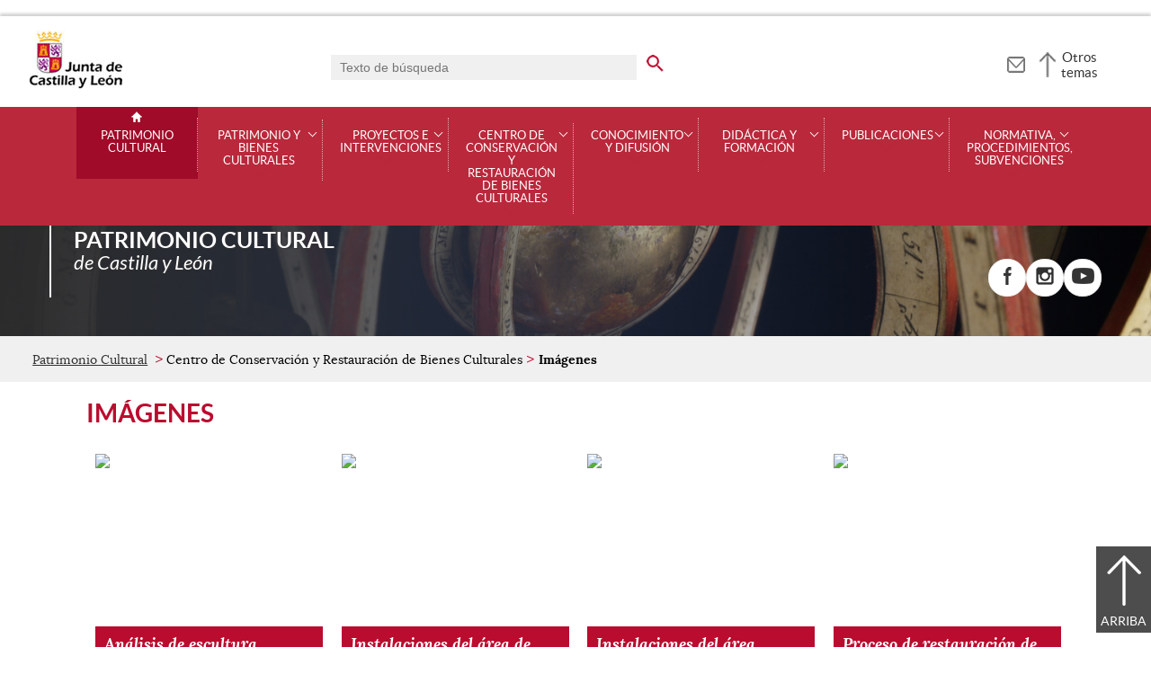

--- FILE ---
content_type: text/html;charset=UTF-8
request_url: https://patrimoniocultural.jcyl.es/web/es/centro-conservacion-restauracion/imagenes-ccrbc.html
body_size: 48982
content:

<!-- this page could be blank -->
<!DOCTYPE html>
<html lang="es">
<head>
<meta charset="utf-8"/>
<meta http-equiv="X-UA-Compatible" content="IE=edge"/>
<meta name="viewport" content="width=device-width, initial-scale=1"/>
<meta name="facebook-domain-verification" content="jubijk2pu4ifw499go9yqrg93wmz5y" />
<meta name="google-site-verification" content="rKrzKXpZN8lBPBJSmaC9xvKSYLBbETZ3Jawz9q6WhLY" />
<title>Imágenes | Patrimonio Cultural | Junta de Castilla y León</title>
<link rel="schema.dcterms" href="http://purl.org/dc/terms/" />
<meta name="dcterms.title" content='Imágenes'/>
<meta name="portal" content='Patrimonio Cultural'/>
<meta name="home" content='https://patrimoniocultural.jcyl.es/web/jcyl/PatrimonioCultural/es/Plantilla100/1284180255460/_/_/_'/>
<meta name="sitioWeb" content="PatrimonioCultural" />
<meta name="author" content="Junta de Castilla y León" />
<meta name="idContenido" content="1284413013612" />
<meta name="keywords" content="" />
<meta name="dcterms.subject" content="" />
<!-- -->
<meta property="og:url" content='https://patrimoniocultural.jcyl.es/web/jcyl/PatrimonioCultural/es/Plantilla100Detalle/1284413013612/_/1284413013612/1284413013612'/>
<meta name="dcterms.identifier" content='https://patrimoniocultural.jcyl.es/web/jcyl/PatrimonioCultural/es/Plantilla100Detalle/1284413013612/_/1284413013612/1284413013612'/>
<meta name="dcterms.language" content='es' />
<meta name="dcterms.coverage" content='Castilla y León' />
<meta name="dcterms.publisher" content='Junta de Castilla y León' />
<meta name="dcterms.rights" content='https://www.jcyl.es/web/jcyl/Portada/es/Plantilla100Detalle/1246890364336/_/1246989714819/Texto' />
<meta name="dcterms.type" content='text' />
<meta name="dcterms.format" content='text/html' />
<meta name="dcterms.creator" content='Junta de Castilla y León' />
<meta name="twitter:domain" content="https://patrimoniocultural.jcyl.es" />
<meta name="twitter:title" content='Imágenes' />
<link rel="stylesheet" type="text/css" href="/futuretense_cs/JCYL_17/css/normalize.css" />
<link rel="stylesheet" type="text/css" href="/futuretense_cs/JCYL_17/css/fonts.css" />
<link rel="stylesheet" type="text/css" href="/futuretense_cs/JCYL_17/css/general.css" />
<link rel="stylesheet" type="text/css" href="/futuretense_cs/JCYL_17/css/menu-portal.css" />
<link rel="stylesheet" type="text/css" href="/futuretense_cs/JCYL_17/css/componentes.css" />
<link rel="stylesheet" type="text/css" href="/futuretense_cs/JCYL_09/css/lytebox/lytebox.css" />
<link href="/futuretense_cs/JCYL_17/css/jquery-ui.min.css" rel="stylesheet"/>
<link href="/futuretense_cs/JCYL_17/css/owl.carousel.css" rel="stylesheet"/>
<link href="/futuretense_cs/JCYL_17/css/owl.theme.slider-home.css" rel="stylesheet"/>
<link href="/futuretense_cs/JCYL_17/css/colorbox-galeria.css" rel="stylesheet"/>
<!-- <link href="/futuretense_cs/JCYL_17/css/colorbox-organigrama.css" rel="stylesheet"/> -->
<link href="/futuretense_cs/JCYL_17/css/owl.theme.carrusel-enlaces.css" rel="stylesheet"/>
<link href="/futuretense_cs/JCYL_17/css/microtip.css" rel="stylesheet"/>
<script src="/futuretense_cs/JCYL_17/js/jquery-3.4.1.min.js"></script>
<!-- Tracker all JCYL -->
<img referrerpolicy="no-referrer-when-downgrade" src="https://analiticaweb.jcyl.es/matomo.php?idsite=87&amp;rec=1" style="border:0" alt="" />
<!-- End Tracker -->
<!-- Matomo -->
<script type="text/javascript">
var _paq = window._paq = window._paq || [];
/* tracker methods like "setCustomDimension" should be called before "trackPageView" */
_paq.push(['trackPageView']);
_paq.push(['enableLinkTracking']);
(function() {
var u="https://analiticaweb.jcyl.es/";
_paq.push(['setTrackerUrl', u+'matomo.php']);
_paq.push(['setSiteId', '63']);
var d=document, g=d.createElement('script'), s=d.getElementsByTagName('script')[0];
g.type='text/javascript'; g.async=true; g.src=u+'matomo.js'; s.parentNode.insertBefore(g,s);
})();
</script>
<!-- End Matomo Code -->
</head>
<body>
<a href="#saltar-contenido" id="saltar-inicio" class="elemento-invisible focusable">Saltar al contenido principal.</a>	
<div id="ventana-menu-jcyl">
<div class="contenedor">
<button class="cerrar"><img src="/futuretense_cs/JCYL_17/img/cerrar-ac.png" alt=""><span class="elemento-invisible">Cerrar</span></button>
<div class="fila">
<div class="columna-s">
<div class="columna">
<h2>
Gobierno y Administración</h2>
<ul>
<li>
<a href="https://gobierno.jcyl.es" >Organización</a>
</li>
<li>
<a href="https://gobiernoabierto.jcyl.es/" >Gobierno Abierto</a>
</li>
<li>
<a href="https://comunicacion.jcyl.es/" >Comunicación</a>
</li>
<li>
<a href="https://hacienda.jcyl.es/" >Hacienda y Finanzas Públicas</a>
</li>
<li>
<a href="https://empleopublico.jcyl.es/" >Empleados Públicos</a>
</li>
<li>
<a href="https://www.jcyl.es/web/es/administracionpublica/administracion-publica.html" >Administración Pública</a>
</li>
<li>
<a href="https://accionexterior.jcyl.es/" >Acción exterior</a>
</li>
<li>
<a href="https://estadistica.jcyl.es/" >Estadística</a>
</li>
</ul>
</div>
<div class="columna">
<h2>
Ciudadanía</h2>
<ul>
<li>
<a href="https://medioambiente.jcyl.es" >Medio Ambiente</a>
</li>
<li>
<a href="https://vivienda.jcyl.es/" >Vivienda y Urbanismo</a>
</li>
<li>
<a href="https://www.educa.jcyl.es/educacyl/cm" >Educación</a>
</li>
<li>
<a href="https://www.saludcastillayleon.es/ciudadanos/es" >Salud</a>
</li>
<li>
<a href="https://carreterasytransportes.jcyl.es/" >Carreteras y Transportes</a>
</li>
<li>
<a href="https://serviciossociales.jcyl.es/" >Servicios Sociales</a>
</li>
<li>
<a href="https://juventud.jcyl.es/" >Juventud</a>
</li>
<li>
<a href="https://familia.jcyl.es/" >Familia y mujer</a>
</li>
<li>
<a href="https://inmigracion.jcyl.es" >Inmigración</a>
</li>
<li>
<a href="https://consumo.jcyl.es" >Consumo</a>
</li>
</ul>
</div>
<div class="columna">
<h2>
Empleo y Empresa</h2>
<ul>
<li>
<a href="https://empleo.jcyl.es/" >Empleo</a>
</li>
<li>
<a href="https://trabajoyprevencion.jcyl.es/" >Trabajo y prevención</a>
</li>
<li>
<a href="https://empresas.jcyl.es/" >Empresa</a>
</li>
<li>
<a href="https://agriculturaganaderia.jcyl.es/" >Agricultura y Ganadería</a>
</li>
<li>
<a href="https://economia.jcyl.es/" >Economía</a>
</li>
<li>
<a href="https://energia.jcyl.es/" >Energía y Minería</a>
</li>
<li>
<a href="https://cienciaytecnologia.jcyl.es/" >Ciencia y Tecnología</a>
</li>
<li>
<a href="https://dialogosocial.jcyl.es" >Diálogo Social</a>
</li>
</ul>
</div>
</div> <!-- columna-s o redes -->
<div class="columna-s">
<div class="columna">
<h2>
Turismo y Cultura</h2>
<ul>
<li>
<a href="https://conocecastillayleon.jcyl.es/" >Conoce Castilla y León</a>
</li>
<li>
<a href="https://patrimoniocultural.jcyl.es/" >Patrimonio Cultural</a>
</li>
<li>
<a href="https://cultura.jcyl.es" >Cultura</a>
</li>
<li>
<a href="https://deporte.jcyl.es/" >Deporte</a>
</li>
<li>
<a href="http://www.turismocastillayleon.com/es" >Turismo</a>
</li>
</ul>
</div>
<div class="columna">
<h2>
Trámites electrónicos</h2>
<ul>
<li>
<a href="https://www.tramitacastillayleon.jcyl.es/" >Sede electrónica</a>
</li>
<li>
<a href="https://contratacion.jcyl.es/" >Contratación administrativa</a>
</li>
<li>
<a href="http://bocyl.jcyl.es/" >Boletín Oficial</a>
</li>
<li>
<a href="https://www.jcyl.es/web/jcyl/Portada/es/Plantilla100Portada/1281372880928/_/_/_" >Suscripciones a noticias y boletines</a>
</li>
<li>
<a href="https://www.jcyl.es/web/es/administracionpublica/atencion-ciudadano/servicio-atencion-ciudadano.html" >Atención al Ciudadano - 012</a>
</li>
<li>
<a href="https://tributos.jcyl.es/web/es/oficina-virtual-impuestos-autonomicos.html" >Oficina Virtual de Impuestos Autonómicos</a>
</li>
</ul>
</div>
</div> <!-- columna-s o redes -->
</div> <!-- fila -->
</div> <!-- contenedor -->
</div>
<div id="contenedor">
<div class="contenedor">
<div class="escudo">
<p><a href="https://www.jcyl.es" aria-label="Escudo de la Junta de Castilla y León; Página de inicio"><img src="/futuretense_cs/JCYL_17/img/jcyl.jpg" alt="Escudo de la Junta de Castilla y León; Página de inicio"/></a></p>
</div>
<div class="cabecera">
<div class="buscador">
<form role="search" action="https://patrimoniocultural.jcyl.es/web/jcyl/PatrimonioCultural/es/PlantillaPaginaBuscadorGeneral/1284413013612/_/_/_" method="get" onsubmit="return compruebaTexto(this)">
<label for="q1" class="elemento-invisible">Buscador genérico. Texto de búsqueda</label>
<input type="text" name="q1" id="q1" placeholder='Texto de búsqueda' value='' onfocus="cambiarValor(this);"/>
<input type="image" alt='buscar' src="/futuretense_cs/JCYL_17/img/buscador-r.png" aria-label='buscar en todo el sitio web' />
<input type="hidden" name="client" value="general" />
<input type="hidden" name="gsite" value="portal-patrimonio-cultural" />
</form>
</div>
<p><a href="https://patrimoniocultural.jcyl.es/web/jcyl/PatrimonioCultural/es/Plantilla100/1284420786864/_/_/_" aria-label="Contacto" role="tooltip" data-microtip-position="bottom"><img src="/futuretense_cs/JCYL_17/img/contacto-r.png" alt="Contacto"/></a></p>
<!-- -->
<p id="menu-jcyl"><a href="" aria-haspopup="true" aria-expanded="false" >Otros temas</a></p>
</div>
</div>
<!-- Menu -->
<!-- this page could be blank -->
<div id="main-menu">
<div id="progress-bar"></div>
<div class="contenedor">
<h2 class="elemento-invisible">Men&uacute; principal</h2>
<button class="hamburger hamburger--spin" type="button" aria-label="Men&uacute;" aria-controls="sidr" aria-haspopup="true" aria-expanded="false">
<span class="hamburger-box">
<span class="hamburger-inner"></span>
</span>
<span class="hamburger-text">Men&uacute;</span>
</button>
<div id="sidr">
<div class="escudo">
<p><a href="https://www.jcyl.es/" title="Escudo de la Junta de Castilla y León; Página de inicio" ><img src="/futuretense_cs/JCYL_17/img/junta-de-castilla-y-leon.png" alt="Escudo de la Junta de Castilla y León; Página de inicio" /></a></p>
</div>
<div class="buscador">
<form role="search" action="https://patrimoniocultural.jcyl.es/web/jcyl/PatrimonioCultural/es/PlantillaPaginaBuscadorGeneral/1284413013612/_/_/_" method="get" onsubmit="return compruebaTexto(this)">
<label for="q2" class="elemento-invisible">Buscador genérico. Texto de búsqueda</label>
<input type="text" name="q1" id="q2" placeholder='Texto de búsqueda' value='' onfocus="cambiarValor(this);"/>
<input type="image" alt='buscar' src="/futuretense_cs/JCYL_17/img/buscador-r.png" aria-label='buscar en todo el sitio web' />
<input type="hidden" name="client" value="general" />
<input type="hidden" name="gsite" value="portal-patrimonio-cultural" />
</form>
</div>
<div class="banda">
<button class="hamburger hamburger--spin" type="button" aria-label="Men&uacute;" aria-controls="sidr" aria-haspopup="true" aria-expanded="false">
<span class="hamburger-box">
<span class="hamburger-inner"></span>
</span>
<span class="hamburger-text">Cerrar</span>
</button>
</div>	
<ul class="menu">
<li class="home"><a href="https://patrimoniocultural.jcyl.es/web/es/patrimonio-cultural-castilla-leon.html">Patrimonio Cultural</a></li>
<li
> 
<span>Patrimonio y bienes culturales</span>
<a href="#" class="menu-focus" aria-expanded="false" aria-haspopup="true"><img src="/futuretense_cs/JCYL_17/img/sidr-mernu-cerrado.png" alt="Patrimonio y bienes culturales"/></a>
<div class="submenu">
<ul>
<li 
>
<a href='https://patrimoniocultural.jcyl.es/web/es/patrimonio-bienes-culturales/patrimonio-cultural.html'>El Patrimonio cultural</a>
</li>
<li 
>
<a href='https://patrimoniocultural.jcyl.es/web/es/patrimonio-bienes-culturales/catalogo-bienes-culturales.html'>Catálogo de bienes culturales</a>
</li>
<li 
>
<a href='https://patrimoniocultural.jcyl.es/web/es/patrimonio-bienes-culturales/visor-geometrias.html'>Visor y geometrías</a>
</li>
<li 
>
<a href='https://patrimoniocultural.jcyl.es/web/es/patrimonio-bienes-culturales/imagenes-patrimonio-cultural.html'>Imágenes del Patrimonio cultural</a>
</li>
<li 
>
<a href='https://patrimoniocultural.jcyl.es/web/es/patrimonio-bienes-culturales/estrategias-planes-programas.html'>Estrategias, planes y programas</a>
</li>
</ul>
</div>
</li>
<li
> 
<span>Proyectos e intervenciones</span>
<a href="#" class="menu-focus" aria-expanded="false" aria-haspopup="true"><img src="/futuretense_cs/JCYL_17/img/sidr-mernu-cerrado.png" alt="Proyectos e intervenciones"/></a>
<div class="submenu">
<ul>
<li 
>
<a href='https://patrimoniocultural.jcyl.es/web/es/proyectos-intervenciones/proteccion-patrimonio-cultural.html'>Protección del patrimonio cultural</a>
</li>
<li 
>
<a href='https://patrimoniocultural.jcyl.es/web/es/proyectos-intervenciones/gestion-riesgos-emergencias-ugrecyl.html'>Gestión de riesgos y emergencias: UGRECYL</a>
</li>
<li 
>
<a href='https://patrimoniocultural.jcyl.es/web/es/proyectos-intervenciones/investigacion-estudios.html'>Investigación y estudios</a>
</li>
<li 
>
<a href='https://patrimoniocultural.jcyl.es/web/es/proyectos-intervenciones/intervenciones-bienes-culturales.html'>Intervenciones en bienes culturales</a>
</li>
<li 
>
<a href='https://patrimoniocultural.jcyl.es/web/es/proyectos-intervenciones/proyectos-europeos.html'>Proyectos europeos</a>
</li>
<li 
>
<a href='https://patrimoniocultural.jcyl.es/web/es/fondos-europeos-estructurales-20212027.html'>Fondos Europeos FEDER y TRANSICIÓN JUSTA 2021-2027</a>
</li>
<li 
>
<a href='https://patrimoniocultural.jcyl.es/web/es/proyectos-intervenciones/programa-operativo-feder-20142020.html'>Programa Operativo Feder 2014-2020</a>
</li>
<li 
>
<a href='https://patrimoniocultural.jcyl.es/web/es/proyectos-intervenciones/fondos-europeos-next-generation.html'>Fondos Europeos Next Generation EU</a>
</li>
</ul>
</div>
</li>
<li
> 
<span>Centro de Conservación y Restauración de Bienes Culturales</span>
<a href="#" class="menu-focus" aria-expanded="false" aria-haspopup="true"><img src="/futuretense_cs/JCYL_17/img/sidr-mernu-cerrado.png" alt="Centro de Conservación y Restauración de Bienes Culturales"/></a>
<div class="submenu">
<ul>
<li 
>
<a href='https://patrimoniocultural.jcyl.es/web/es/centro.html'>Qué es el Centro</a>
</li>
<li 
>
<a href='https://patrimoniocultural.jcyl.es/web/es/centro-conservacion-restauracion-bienes/carta-servicios.html'>Carta de Servicios</a>
</li>
<li 
>
<a href='https://patrimoniocultural.jcyl.es/web/es/centro-conservacion-restauracion-bienes/consulta-intervenciones-digitalizadas.html'>Consulta a las Intervenciones Digitalizadas</a>
</li>
<li 
>
<a href='https://patrimoniocultural.jcyl.es/web/es/proyecto-caracterizacion-bienes-patrimonio.html'> Proyecto de Caracterización de Bienes del Patrimonio Cultural de Castilla y León -CAR-CYL-</a>
</li>
<li 
>
<a href='https://patrimoniocultural.jcyl.es/web/es/centro-conservacion-restauracion-bienes/proyecto-saturio-soria.html'>Proyecto San Saturio en Soria</a>
</li>
<li 
>
<a href='https://patrimoniocultural.jcyl.es/web/es/proyectos-intervenciones/intervenciones-bienes-muebles.html'>Intervenciones</a>
</li>
<li 
>
<a href='https://patrimoniocultural.jcyl.es/web/es/pieza-semana.html'>Pieza de la Semana</a>
</li>
<li 
>
<a href='https://patrimoniocultural.jcyl.es/web/es/centro-conservacion-restauracion/publicaciones-documentos.html'>Publicaciones y documentos</a>
</li>
<li 
>
<a href='https://patrimoniocultural.jcyl.es/web/es/centro-conservacion-restauracion/imagenes-ccrbc.html'>Imágenes</a>
</li>
</ul>
</div>
</li>
<li
> 
<span>Conocimiento y difusión</span>
<a href="#" class="menu-focus" aria-expanded="false" aria-haspopup="true"><img src="/futuretense_cs/JCYL_17/img/sidr-mernu-cerrado.png" alt="Conocimiento y difusión"/></a>
<div class="submenu">
<ul>
<li 
>
<a href='https://patrimoniocultural.jcyl.es/web/es/conocimiento-difusion/visitas-virtuales.html'>Visitas virtuales</a>
</li>
<li 
>
<a href='https://patrimoniocultural.jcyl.es/web/es/conocimiento-difusion/documentales.html'>Documentales</a>
</li>
<li 
>
<a href='https://patrimoniocultural.jcyl.es/web/es/conocimiento-difusion/interactivos.html'>Interactivos</a>
</li>
<li 
>
<a href='https://patrimoniocultural.jcyl.es/web/es/conocimiento-difusion/exposiciones-patrimonio-cultural.html'>Exposiciones de Patrimonio Cultural</a>
</li>
<li 
>
<a href='https://patrimoniocultural.jcyl.es/web/es/conocimiento-difusion/itinerarios-culturales.html'>Itinerarios culturales</a>
</li>
<li 
>
<a href='https://patrimoniocultural.jcyl.es/web/es/conocimiento-difusion/enclaves-patrimoniales.html'>Enclaves patrimoniales</a>
</li>
<li 
>
<a href='https://patrimoniocultural.jcyl.es/web/es/conocimiento-difusion/aulas-aire-libre.html'>Aulas al aire libre</a>
</li>
<li 
>
<a href='https://patrimoniocultural.jcyl.es/web/es/conocimiento-difusion/monumentos-para-todos.html'>Monumentos para todos</a>
</li>
</ul>
</div>
</li>
<li
> 
<span>Didáctica y formación</span>
<a href="#" class="menu-focus" aria-expanded="false" aria-haspopup="true"><img src="/futuretense_cs/JCYL_17/img/sidr-mernu-cerrado.png" alt="Didáctica y formación"/></a>
<div class="submenu">
<ul>
<li 
>
<a href='https://patrimoniocultural.jcyl.es/web/es/didactica-formacion/noticiario-infantil.html'>Noticiario Infantil</a>
</li>
<li 
>
<a href='https://patrimoniocultural.jcyl.es/web/es/educacion-patrimonial.html'>Patricuentos</a>
</li>
<li 
>
<a href='https://patrimoniocultural.jcyl.es/web/es/didactica-formacion/unidades-didacticas.html'>Unidades didácticas</a>
</li>
<li 
>
<a href='https://patrimoniocultural.jcyl.es/web/es/didactica-formacion/cursos-jornadas-tecnicas.html'>Cursos y jornadas técnicas</a>
</li>
<li 
>
<a href='https://patrimoniocultural.jcyl.es/web/es/didactica-formacion/conferencias-presentaciones.html'>Eventos y presentaciones</a>
</li>
</ul>
</div>
</li>
<li
> 
<span>Publicaciones</span>
<a href="#" class="menu-focus" aria-expanded="false" aria-haspopup="true"><img src="/futuretense_cs/JCYL_17/img/sidr-mernu-cerrado.png" alt="Publicaciones"/></a>
<div class="submenu">
<ul>
<li 
>
<a href='https://patrimoniocultural.jcyl.es/web/es/publicaciones/paisajes-conjuntos-monumentos.html'>Paisajes, conjuntos y monumentos</a>
</li>
<li 
>
<a href='https://patrimoniocultural.jcyl.es/web/es/publicaciones/investigacion-arqueologica.html'>Investigación arqueológica</a>
</li>
<li 
>
<a href='https://patrimoniocultural.jcyl.es/web/es/publicaciones/intervencion-documentacion-bienes-muebles.html'>Intervención y documentación de bienes muebles</a>
</li>
<li 
>
<a href='https://patrimoniocultural.jcyl.es/web/es/publicaciones/patrimonio-etnologico-industrial.html'>Patrimonio etnológico e industrial</a>
</li>
<li 
>
<a href='https://patrimoniocultural.jcyl.es/web/es/publicaciones/actas-documentos.html'>Actas y documentos</a>
</li>
<li 
>
<a href='https://patrimoniocultural.jcyl.es/web/es/publicaciones/guias-folletos.html'>Guías y folletos</a>
</li>
<li 
>
<a href='https://patrimoniocultural.jcyl.es/web/es/publicaciones/ediciones-especiales-colaboraciones.html'>Ediciones especiales y colaboraciones</a>
</li>
</ul>
</div>
</li>
<li
> 
<span>Normativa, procedimientos, subvenciones</span>
<a href="#" class="menu-focus" aria-expanded="false" aria-haspopup="true"><img src="/futuretense_cs/JCYL_17/img/sidr-mernu-cerrado.png" alt="Normativa, procedimientos, subvenciones"/></a>
<div class="submenu">
<ul>
<li 
>
<a href='https://patrimoniocultural.jcyl.es/web/es/normativa-procedimientos-subvenciones/legislacion.html'>Legislación</a>
</li>
<li 
>
<a href='https://patrimoniocultural.jcyl.es/web/es/normativa-procedimientos-subvenciones/competencias.html'>Competencias</a>
</li>
<li 
>
<a href='https://patrimoniocultural.jcyl.es/web/es/normativa-procedimientos-subvenciones/procedimientos.html'>Procedimientos</a>
</li>
<li 
>
<a href='https://patrimoniocultural.jcyl.es/web/es/normativa-procedimientos-subvenciones/patrimonio-cultural-criterios-implantacion.html'>Patrimonio Cultural y criterios de implantación de energías renovables</a>
</li>
<li 
>
<a href='https://patrimoniocultural.jcyl.es/web/es/normativa-procedimientos-subvenciones/subvenciones.html'>Subvenciones</a>
</li>
<li 
>
<a href='https://patrimoniocultural.jcyl.es/web/es/plan-recuperacion-medulas.html'>Plan de Recuperación de Las Médulas</a>
</li>
<li 
>
<a href='https://patrimoniocultural.jcyl.es/web/es/premios-conjuntos-historicos-etnologicos.html'>Premios Conjuntos Históricos y Etnológicos</a>
</li>
<li 
>
<a href='https://patrimoniocultural.jcyl.es/web/es/normativa-procedimientos-subvenciones/convocatorias-concursos-consultas.html'>Convocatorias de Concursos y Consultas</a>
</li>
<li 
>
<a href='https://patrimoniocultural.jcyl.es/web/es/normativa-procedimientos-subvenciones/cuestionario-procedimientos-telematicos.html'>Cuestionario de los procedimientos telemáticos</a>
</li>
</ul>
</div>
</li>
</ul>
</div> <!-- sidr -->
<p>Patrimonio Cultural <span>de Castilla y Le&oacute;n</span></p>
</div> <!-- contenedor -->
</div> <!-- main-menu -->
<!-- banner -->
<div id="encabezado">
<picture>
<source media="(min-width:61.25em)" srcset="/futuretense_cs/JCYL_17/img/Cabecera-150-PatrimonioCul.jpg"/>
<source media="(min-width:22.5em)" srcset="/futuretense_cs/JCYL_17/img/Cabecera-98-PatrimonioCul.jpg"/>
<img src="/futuretense_cs/JCYL_17/img/Cabecera-150-PatrimonioCul.jpg" alt=""/>
</picture>
<div class="contenedor">
<p>Patrimonio Cultural <span>de Castilla y Le&oacute;n</span></p>
<div class="redes-sociales">
<h2 class="elemento-invisible">Redes Sociales</h2>
<ul>
<li>
<a href="https://www.facebook.com/patrimoniojcyl" title="Facebook. Abre una nueva ventana" target="_blank">
<img src="/futuretense_cs/JCYL_17/img/enc-facebook-r.png" alt="Facebook. Abre una nueva ventana"/>
</a>
<span aria-hidden="true">Facebook</span>
</li>
<li>
<a href="https://www.instagram.com/patrimoniojcyl" title="Instagram. Abre una nueva ventana" target="_blank">
<img src="/futuretense_cs/JCYL_17/img/ico-instagram-c.png" alt="Instagram. Abre una nueva ventana"/>
</a>
<span aria-hidden="true">Instagram</span>
</li>
<li>
<a href="https://www.youtube.com/@patrimonioculturaljcyl" title="Youtube. Abre una nueva ventana" target="_blank">
<img src="/futuretense_cs/JCYL_17/img/enc-youtube-r.png" alt="Youtube. Abre una nueva ventana"/>
</a>
<span aria-hidden="true">Youtube</span>
</li>
</ul>
</div>
</div>
</div>
<script type="application/ld+json">
{
"@context": "https://schema.org",
"@type": "Organization",
"name": "Patrimonio Cultural",
"url": "https://patrimoniocultural.jcyl.es/web/es/patrimonio-cultural-castilla-leon.html",
"logo": "https://www.jcyl.es/futuretense_cs/JCYL_17/img/junta-de-castilla-y-leon.png",
"sameAs": ["https://www.facebook.com/patrimoniojcyl","https://www.instagram.com/patrimoniojcyl","https://www.youtube.com/@patrimonioculturaljcyl"]
}
</script>
<!-- rastronavegacion -->
<div id="rastro-migas">
<div class="contenedor">
<ul>
<li><a href="https://patrimoniocultural.jcyl.es/web/es/patrimonio-cultural-castilla-leon.html" >Patrimonio Cultural</a></li>
<li> Centro de Conservación y Restauración de Bienes Culturales</li>
<li><strong>Imágenes</strong></li>
</ul>
</div>
</div>
<script type="application/ld+json">
{
"@context": "https://schema.org",
"@type": "BreadcrumbList",
"itemListElement": [
{"@type":"ListItem","position":1,"name":"Patrimonio cultural de Castilla y León","item":"https://patrimoniocultural.jcyl.es/web/es/patrimonio-cultural-castilla-leon.html"},
{"@type":"ListItem","position":2,"name":"Centro de Conservación y Restauración de Bienes Culturales","item":"https://patrimoniocultural.jcyl.es/web/es/centro-conservacion-restauracion.html"},
{"@type":"ListItem","position":3,"name":"Imágenes","item":"https://patrimoniocultural.jcyl.es/web/es/centro-conservacion-restauracion/imagenes-ccrbc.html"}]
}
</script>
<!-- Intentionally Left Empty --> 
<!-- contenidocentral -->
<a href="#saltar-inicio" id="saltar-contenido" class="elemento-invisible">Contenido principal. Saltar al inicio.</a>
<div id="contenidos">
<div class="contenedor">
<h1>Imágenes</h1>
<!-- Comentario para no dejar el SE vacio -->
<script>
var GLOBAL_N_ITEMS = 15;
</script>
<div class="galeria-multimedia">
<ul>
<li>
<a href="/web/jcyl/binarios/810/53/CCRBC_An%C3%A1lisis%20escultura%20policromada_01,0.jpg" name="PatrimonioCultural-1284413013612-1284211753880" title="Análisis de escultura policromada" class="cboxElement" rel="galeria">
<span class="imagen">
<img src="/web/jcyl/binarios/610/667/CCRBC_An%C3%A1lisis%20escultura%20policromada_01_reducida,0.jpg" alt="Análisis de escultura policromada. Análisis de escultura policromada en el Centro de Conservación y Restauración de Bienes Culturales; Ver imagen ampliada a través de Lightbox. Puede provocar un cambio de contexto." />
</span>
<span class="texto">Análisis de escultura policromada</span>
</a>
</li>
<li>
<a href="/web/jcyl/binarios/733/156/CCRBC_departamento%20de%20pintura_01.jpg" name="PatrimonioCultural-1284413013612-1284209041131" title="Instalaciones del área de restauración de pintura" class="cboxElement" rel="galeria">
<span class="imagen">
<img src="/web/jcyl/binarios/15/83/CCRBC_departamento%20de%20pintura_01_reducida.jpg" alt="Instalaciones del área de restauración de pintura. Instalaciones del área de restauración de pintura en el Centro de Conservación y Restauración de Bienes Culturales de Castilla y León; Ver imagen ampliada a través de Lightbox. Puede provocar un cambio de contexto." />
</span>
<span class="texto">Instalaciones del área de restauración de pintura</span>
</a>
</li>
<li>
<a href="/web/jcyl/binarios/606/34/CCRBC_departamento%20de%20pintura_02.jpg" name="PatrimonioCultural-1284413013612-1284209041346" title="Instalaciones del área restauración de escultura" class="cboxElement" rel="galeria">
<span class="imagen">
<img src="/web/jcyl/binarios/430/965/CCRBC_departamento%20de%20pintura_02_reducida.jpg" alt="Instalaciones del área restauración de escultura. Instalaciones del área de restauración de escultura en el Centro de Conservación y Restauración de Bienes Culturales de Castilla y León; Ver imagen ampliada a través de Lightbox. Puede provocar un cambio de contexto." />
</span>
<span class="texto">Instalaciones del área restauración de escultura</span>
</a>
</li>
<li>
<a href="/web/jcyl/binarios/172/966/CCRBC_programa%20de%20restauraci%C3%B3n%20de%20tapices%20y%20textiles.jpg" name="PatrimonioCultural-1284413013612-1284209043463" title="Proceso de restauración de un tapiz" class="cboxElement" rel="galeria">
<span class="imagen">
<img src="/web/jcyl/binarios/800/47/CCRBC_programa%20de%20restauraci%C3%B3n%20de%20tapices%20y%20textiles_reducida.jpg" alt="Proceso de restauración de un tapiz. Proceso de restauración de un tapiz por técnicos del Centro de Conservación y Restauración de Bienes Culturales de Castilla y León; Ver imagen ampliada a través de Lightbox. Puede provocar un cambio de contexto." />
</span>
<span class="texto">Proceso de restauración de un tapiz</span>
</a>
</li>
<li>
<a href="/web/jcyl/binarios/810/676/CCRBC_departamento%20de%20tejidos_01.jpg" name="PatrimonioCultural-1284413013612-1284209042374" title="Restauración de un tejido histórico" class="cboxElement" rel="galeria">
<span class="imagen">
<img src="/web/jcyl/binarios/610/268/CCRBC_departamento%20de%20tejidos_01_reducida.jpg" alt="Restauración de un tejido histórico. Proceso de restauración de un tejido histórico en el Centro de Conservación y Restauración de Bienes Culturales de Castilla y León; Ver imagen ampliada a través de Lightbox. Puede provocar un cambio de contexto." />
</span>
<span class="texto">Restauración de un tejido histórico</span>
</a>
</li>
<li>
<a href="/web/jcyl/binarios/261/777/CCRBC_programa%20de%20restauraci%C3%B3n%20de%20orfebrer%C3%ADa.jpg" name="PatrimonioCultural-1284413013612-1284209295417" title="Restauración de una cruz procesional de plata" class="cboxElement" rel="galeria">
<span class="imagen">
<img src="/web/jcyl/binarios/743/609/CCRBC_programa%20de%20restauraci%C3%B3n%20de%20orfebrer%C3%ADa_reducida.jpg" alt="Restauración de una cruz procesional de plata. Proceso de restauración de una cruz procesional de plata por técnicos del Centro de Conservación y Restauración de Bienes Culturales de Castilla y León; Ver imagen ampliada a través de Lightbox. Puede provocar un cambio de contexto." />
</span>
<span class="texto">Restauración de una cruz procesional de plata</span>
</a>
</li>
<li>
<a href="/web/jcyl/binarios/842/547/CCRBC_departamento%20de%20documento%20gr%C3%A1fico_02.jpg" name="PatrimonioCultural-1284413013612-1284209041944" title="Restauración de un documento histórico" class="cboxElement" rel="galeria">
<span class="imagen">
<img src="/web/jcyl/binarios/578/1014/CCRBC_departamento%20de%20documento%20gr%C3%A1fico_02_reducida.jpg" alt="Restauración de un documento histórico. Proceso de restauración de documento histórico en el Centro de Conservación y Restauración de Bienes Culturales de Castilla y León; Ver imagen ampliada a través de Lightbox. Puede provocar un cambio de contexto." />
</span>
<span class="texto">Restauración de un documento histórico</span>
</a>
</li>
<li>
<a href="/web/jcyl/binarios/336/380/05_a_Ptolomeo_Proceso_%20Raman.jpg" name="PatrimonioCultural-1284413013612-1284215442036" title="Libro de Ptolomeo: Geographicae Enarrationis…1525. Proceso de..." class="cboxElement" rel="galeria">
<span class="imagen">
<img src="/web/jcyl/binarios/764/599/05_a_Ptolomeo_Proceso_%20Raman_reducida.jpg" alt="Libro de Ptolomeo: Geographicae Enarrationis…1525. Proceso de.... Libro de Ptolomeo: Geographicae Enarrationis…1525. Proceso de restauración.; Ver imagen ampliada a través de Lightbox. Puede provocar un cambio de contexto." />
</span>
<span class="texto">Libro de Ptolomeo: Geographicae Enarrationis…1525. Proceso de...</span>
</a>
</li>
<li>
<a href="/web/jcyl/binarios/1013/481/06_b_Ortelio_%20Proceso.jpg" name="PatrimonioCultural-1284413013612-1284215450721" title="Libro de Ortelio: Theatrum Orbis Terrarum, 1598-1603. Proceso de..." class="cboxElement" rel="galeria">
<span class="imagen">
<img src="/web/jcyl/binarios/723/345/06_b_Ortelio_%20Proceso_reducidad.jpg" alt="Libro de Ortelio: Theatrum Orbis Terrarum, 1598-1603. Proceso de.... Libro de Ortelio: Theatrum Orbis Terrarum, 1598-1603. Proceso de restauración.; Ver imagen ampliada a través de Lightbox. Puede provocar un cambio de contexto." />
</span>
<span class="texto">Libro de Ortelio: Theatrum Orbis Terrarum, 1598-1603. Proceso de...</span>
</a>
</li>
<li>
<a href="/web/jcyl/binarios/292/105/CCRBC_estudio%20de%20inmuebles_toma%20de%20datos%20en%20Casa%20de%20las%20Conchas%20de%20Salamanca.jpg" name="PatrimonioCultural-1284413013612-1284209043019" title="Toma de datos en sillares de arenisca en un edificio histórico" class="cboxElement" rel="galeria">
<span class="imagen">
<img src="/web/jcyl/binarios/424/558/CCRBC_estudio%20de%20inmuebles_toma%20de%20datos%20en%20Casa%20de%20las%20Conchas%20de%20Salamanca_reducida.jpg" alt="Toma de datos en sillares de arenisca en un edificio histórico. Toma de datos en sillares de arenisca en edificio histórico por técnicos del Centro de Conservación y Restauración de Bienes Culturales de Castilla y León; Ver imagen ampliada a través de Lightbox. Puede provocar un cambio de contexto." />
</span>
<span class="texto">Toma de datos en sillares de arenisca en un edificio histórico</span>
</a>
</li>
<li>
<a href="/web/jcyl/binarios/724/581/07_b_Ortelio_%20Proceso.jpg" name="PatrimonioCultural-1284413013612-1284215451202" title="Libro de Ortelio: Theatrum Orbis Terrarum, 1598-1603. Proceso de..." class="cboxElement" rel="galeria">
<span class="imagen">
<img src="/web/jcyl/binarios/504/907/07_b_Ortelio_%20Proceso_reducida.jpg" alt="Libro de Ortelio: Theatrum Orbis Terrarum, 1598-1603. Proceso de.... Libro de Ortelio: Theatrum Orbis Terrarum, 1598-1603. Proceso de restauración.; Ver imagen ampliada a través de Lightbox. Puede provocar un cambio de contexto." />
</span>
<span class="texto">Libro de Ortelio: Theatrum Orbis Terrarum, 1598-1603. Proceso de...</span>
</a>
</li>
<li>
<a href="/web/jcyl/binarios/312/926/CCRBC_departamento%20de%20inorg%C3%A1nicos_01.jpg" name="PatrimonioCultural-1284413013612-1284209042159" title="Restauración de una pieza de madera" class="cboxElement" rel="galeria">
<span class="imagen">
<img src="/web/jcyl/binarios/20/463/CCRBC_departamento%20de%20inorg%C3%A1nicos_01_reducida.jpg" alt="Restauración de una pieza de madera. Proceso de restauración de pieza de madera en el Centro de Conservación y Restauración de Bienes Culturales de Castilla y León; Ver imagen ampliada a través de Lightbox. Puede provocar un cambio de contexto." />
</span>
<span class="texto">Restauración de una pieza de madera</span>
</a>
</li>
<li>
<a href="/web/jcyl/binarios/311/354/CCRBC_aplicaci%C3%B3n%20de%20limpieza%20laser.jpg" name="PatrimonioCultural-1284413013612-1284209042804" title="Aplicación de laser para la limpieza de escultura en piedra" class="cboxElement" rel="galeria">
<span class="imagen">
<img src="/web/jcyl/binarios/757/558/CCRBC_aplicaci%C3%B3n%20de%20limpieza%20laser_reducida.jpg" alt="Aplicación de laser para la limpieza de escultura en piedra. Aplicación de laser para la limpieza de escultura en piedra en el Centro de Conservación y Restauración de Bienes Culturales de Castilla y León; Ver imagen ampliada a través de Lightbox. Puede provocar un cambio de contexto." />
</span>
<span class="texto">Aplicación de laser para la limpieza de escultura en piedra</span>
</a>
</li>
<li>
<a href="/web/jcyl/binarios/111/467/CCRBC_laboratorio%20de%20qu%C3%ADmica_01.jpg" name="PatrimonioCultural-1284413013612-1284209040318" title="Instalaciones del laboratorio de química" class="cboxElement" rel="galeria">
<span class="imagen">
<img src="/web/jcyl/binarios/701/197/CCRBC_laboratorio%20de%20qu%C3%ADmica_01_reducida.jpg" alt="Instalaciones del laboratorio de química. Instalaciones del laboratorio de química en el Centro de Conservación y Restauración de Bienes Culturales de Castilla y León; Ver imagen ampliada a través de Lightbox. Puede provocar un cambio de contexto." />
</span>
<span class="texto">Instalaciones del laboratorio de química</span>
</a>
</li>
<li>
<a href="/web/jcyl/binarios/89/818/CCRBC_laboratorio%20de%20f%C3%ADsica_01.jpg" name="PatrimonioCultural-1284413013612-1284209039888" title="Instalaciones del laboratorio de física" class="cboxElement" rel="galeria">
<span class="imagen">
<img src="/web/jcyl/binarios/531/600/CCRBC_laboratorio%20de%20f%C3%ADsica_01_reducida.jpg" alt="Instalaciones del laboratorio de física. Instalaciones del laboratorio de física en el Centro de Conservación y Restauración de Bienes Culturales de Castilla y León; Ver imagen ampliada a través de Lightbox. Puede provocar un cambio de contexto." />
</span>
<span class="texto">Instalaciones del laboratorio de física</span>
</a>
</li>
<li>
<a href="/web/jcyl/binarios/512/905/CCRBC_estudio%20por%20t%C3%A9cnica%20radiogr%C3%A1fica_01.jpg" name="PatrimonioCultural-1284413013612-1284209039336" title="Estudio con técnica radiográfica" class="cboxElement" rel="galeria">
<span class="imagen">
<img src="/web/jcyl/binarios/190/696/CCRBC_estudio%20por%20t%C3%A9cnica%20radiogr%C3%A1fica_01_reducida_1.jpg" alt="Estudio con técnica radiográfica. Estudio con técnica radiográfica en el Centro de Conservación y Restauración de Bienes Culturales de Castilla y León; Ver imagen ampliada a través de Lightbox. Puede provocar un cambio de contexto." />
</span>
<span class="texto">Estudio con técnica radiográfica</span>
</a>
</li>
<li>
<a href="/web/jcyl/binarios/204/99/CCRBC_laboratorio%20de%20fotograf%C3%ADa_01.jpg" name="PatrimonioCultural-1284413013612-1284209040916" title="Laboratorio de fotografía" class="cboxElement" rel="galeria">
<span class="imagen">
<img src="/web/jcyl/binarios/768/955/CCRBC_laboratorio%20de%20fotograf%C3%ADa_01_reducida.jpg" alt="Laboratorio de fotografía. Trabajo en el laboratorio de fotografía en el Centro de Conservación y Restauración de Bienes Culturales de Castilla y León; Ver imagen ampliada a través de Lightbox. Puede provocar un cambio de contexto." />
</span>
<span class="texto">Laboratorio de fotografía</span>
</a>
</li>
<li>
<a href="/web/jcyl/binarios/447/796/CCRBC_unidad%20de%20carpinter%C3%ADa%20y%20ebanister%C3%ADa.jpg" name="PatrimonioCultural-1284413013612-1284209042589" title="Taller de carpintería y ebanistería" class="cboxElement" rel="galeria">
<span class="imagen">
<img src="/web/jcyl/binarios/877/698/CCRBC_unidad%20de%20carpinter%C3%ADa%20y%20ebanister%C3%ADa_reducida.jpg" alt="Taller de carpintería y ebanistería. Instalaciones del taller de carpintería y ebanistería en el Centro de Conservación y Restauración de Bienes Culturales de Castilla y León; Ver imagen ampliada a través de Lightbox. Puede provocar un cambio de contexto." />
</span>
<span class="texto">Taller de carpintería y ebanistería</span>
</a>
</li>
</ul>
</div>
<div class="paginacion" aria-hidden="true">
</div>
<!-- -->
<!-- -->
</div>
</div>
<div id="mapa-web">
<div class="contenedor">
<div class="fila">
<h2 class="elemento-invisible">Mapa Web</h2>
<div role="list">
<!-- Comentario para no dejar el SE vacio -->
<div class="enlaces-submenu">
<ul>
<li>	
<a href="https://servicios.jcyl.es/pweb"><img alt="" src="/web/jcyl/binarios/347/185/glosario,0.png"/><span>Catálogo de Bienes de Interés Cultural</span></a>
</li>
<li>	
<a href="https://patrimoniocultural.jcyl.es/web/es/patrimonio-bienes-culturales/visor-geografico-bienes-culturales.html"><img alt="" src="/web/jcyl/binarios/832/565/mapa,24.png"/><span>Visor geográfico de bienes culturales</span></a>
</li>
<li>	
<a href="https://patrimoniocultural.jcyl.es/web/es/buscador-intervenciones.html"><img alt="" src="/web/jcyl/binarios/655/464/buscar,0.png"/><span>Buscador de intervenciones</span></a>
</li>
<li>	
<a href="https://patrimoniocultural.jcyl.es/web/es/normativa-procedimientos-subvenciones/procedimientos.html"><img alt="" src="/web/jcyl/binarios/511/826/raton,2.png"/><span>Tramitación electrónica</span></a>
</li>
<li>	
<a href="https://patrimoniocultural.jcyl.es/web/es/patrimonio-noticias.html"><img alt="" src="/web/jcyl/binarios/73/720/noticias,3.png"/><span>Noticias</span></a>
</li>
</ul>
</div>
<div role="listitem" class="columna">
<h3 role="presentation">Patrimonio y bienes culturales</h3>
<ul>	
<li>
<a href="https://patrimoniocultural.jcyl.es/web/es/patrimonio-bienes-culturales/patrimonio-cultural.html" >El Patrimonio cultural</a>
</li>
<li>
<a href="https://patrimoniocultural.jcyl.es/web/es/patrimonio-bienes-culturales/catalogo-bienes-culturales.html" >Catálogo de bienes culturales</a>
</li>
<li>
<a href="https://patrimoniocultural.jcyl.es/web/es/patrimonio-bienes-culturales/visor-geometrias.html" >Visor y geometrías</a>
</li>
<li>
<a href="https://patrimoniocultural.jcyl.es/web/es/patrimonio-bienes-culturales/imagenes-patrimonio-cultural.html" >Imágenes del Patrimonio cultural</a>
</li>
<li>
<a href="https://patrimoniocultural.jcyl.es/web/es/patrimonio-bienes-culturales/estrategias-planes-programas.html" >Estrategias, planes y programas</a>
</li>
</ul>	
<h3 role="presentation">Proyectos e intervenciones</h3>
<ul>	
<li>
<a href="https://patrimoniocultural.jcyl.es/web/es/proyectos-intervenciones/proteccion-patrimonio-cultural.html" >Protección del patrimonio cultural</a>
</li>
<li>
<a href="https://patrimoniocultural.jcyl.es/web/es/proyectos-intervenciones/gestion-riesgos-emergencias-ugrecyl.html" >Gestión de riesgos y emergencias: UGRECYL</a>
</li>
<li>
<a href="https://patrimoniocultural.jcyl.es/web/es/proyectos-intervenciones/investigacion-estudios.html" >Investigación y estudios</a>
</li>
<li>
<a href="https://patrimoniocultural.jcyl.es/web/es/proyectos-intervenciones/intervenciones-bienes-culturales.html" >Intervenciones en bienes culturales</a>
</li>
<li>
<a href="https://patrimoniocultural.jcyl.es/web/es/proyectos-intervenciones/proyectos-europeos.html" >Proyectos europeos</a>
</li>
<li>
<a href="https://patrimoniocultural.jcyl.es/web/es/fondos-europeos-estructurales-20212027.html" >Fondos Europeos FEDER y TRANSICIÓN JUSTA 2021-2027</a>
</li>
<li>
<a href="https://patrimoniocultural.jcyl.es/web/es/proyectos-intervenciones/fondos-europeos-next-generation.html" >Fondos Europeos Next Generation EU</a>
</li>
</ul>	
</div>
<div role="listitem" class="columna">
<h3 role="presentation">Centro de Conservación y Restauración</h3>
<ul>	
<li>
<a href="https://patrimoniocultural.jcyl.es/web/es/centro.html" >Qué es el Centro</a>
</li>
<li>
<a href="https://patrimoniocultural.jcyl.es/web/es/centro-conservacion-restauracion-bienes/carta-servicios.html" >Carta de Servicios del CCRBC</a>
</li>
<li>
<a href="https://patrimoniocultural.jcyl.es/web/es/proyecto-caracterizacion-bienes-patrimonio.html" >Proyecto de Caracterización de Bienes del Patrimonio Cultural de Castilla y León -CAR-CYL-</a>
</li>
<li>
<a href="https://patrimoniocultural.jcyl.es/web/es/centro-conservacion-restauracion-bienes/proyecto-saturio-soria.html" >Proyecto San Saturio en Soria</a>
</li>
<li>
<a href="https://patrimoniocultural.jcyl.es/web/es/proyectos-intervenciones/intervenciones-bienes-muebles.html" >Intervenciones</a>
</li>
<li>
<a href="https://patrimoniocultural.jcyl.es/web/es/pieza-semana.html" >Pieza de la Semana</a>
</li>
<li>
<a href="https://patrimoniocultural.jcyl.es/web/es/centro-conservacion-restauracion/publicaciones-documentos.html" >Publicaciones y documentos</a>
</li>
<li>
<a href="https://patrimoniocultural.jcyl.es/web/es/centro-conservacion-restauracion/imagenes-ccrbc.html" >Imágenes</a>
</li>
</ul>	
<h3 role="presentation">Conocimiento y difusión</h3>
<ul>	
<li>
<a href="https://patrimoniocultural.jcyl.es/web/es/conocimiento-difusion/visitas-virtuales.html" >Visitas vrtuales</a>
</li>
<li>
<a href="https://patrimoniocultural.jcyl.es/web/es/conocimiento-difusion/documentales.html" >Documentales</a>
</li>
<li>
<a href="https://patrimoniocultural.jcyl.es/web/es/conocimiento-difusion/interactivos.html" >Interactivos</a>
</li>
<li>
<a href="https://patrimoniocultural.jcyl.es/web/es/conocimiento-difusion/exposiciones-patrimonio-cultural.html" >Exposiciones de Patrimonio Cultural</a>
</li>
<li>
<a href="https://patrimoniocultural.jcyl.es/web/es/conocimiento-difusion/itinerarios-culturales.html" >Itinerarios culturales</a>
</li>
<li>
<a href="https://patrimoniocultural.jcyl.es/web/es/conocimiento-difusion/enclaves-patrimoniales.html" >Enclaves patrimoniales</a>
</li>
<li>
<a href="https://patrimoniocultural.jcyl.es/web/es/conocimiento-difusion/aulas-aire-libre.html" >Aulas al aire libre</a>
</li>
<li>
<a href="https://patrimoniocultural.jcyl.es/web/es/conocimiento-difusion/monumentos-para-todos.html" >Monumentos para todos</a>
</li>
</ul>	
</div>
<div role="listitem" class="columna">
<h3 role="presentation">Didáctica y formación</h3>
<ul>	
<li>
<a href="https://patrimoniocultural.jcyl.es/web/es/didactica-formacion/noticiario-infantil.html" >Noticiario Infantil</a>
</li>
<li>
<a href="https://patrimoniocultural.jcyl.es/web/es/educacion-patrimonial.html" >Patricuentos</a>
</li>
<li>
<a href="https://patrimoniocultural.jcyl.es/web/es/didactica-formacion/unidades-didacticas.html" >Unidades didácticas</a>
</li>
<li>
<a href="https://patrimoniocultural.jcyl.es/web/es/didactica-formacion/cursos-jornadas-tecnicas.html" >Cursos y jornadas técnicas</a>
</li>
<li>
<a href="https://patrimoniocultural.jcyl.es/web/es/didactica-formacion/conferencias-presentaciones.html" >Eventos y presentaciones</a>
</li>
</ul>	
<h3 role="presentation">Publicaciones</h3>
<ul>	
<li>
<a href="https://patrimoniocultural.jcyl.es/web/es/publicaciones/paisajes-conjuntos-monumentos.html" >Paisajes, conjuntos y monumentos</a>
</li>
<li>
<a href="https://patrimoniocultural.jcyl.es/web/es/publicaciones/investigacion-arqueologica.html" >Investigación arqueológica</a>
</li>
<li>
<a href="https://patrimoniocultural.jcyl.es/web/es/publicaciones/intervencion-documentacion-bienes-muebles.html" >Intervención y documentación de bienes muebles</a>
</li>
<li>
<a href="https://patrimoniocultural.jcyl.es/web/es/publicaciones/patrimonio-etnologico-industrial.html" >Patrimonio etnológico e industrial</a>
</li>
<li>
<a href="https://patrimoniocultural.jcyl.es/web/es/publicaciones/actas-documentos.html" >Actas y documentos</a>
</li>
<li>
<a href="https://patrimoniocultural.jcyl.es/web/es/publicaciones/guias-folletos.html" >Guías y folletos</a>
</li>
<li>
<a href="https://patrimoniocultural.jcyl.es/web/es/publicaciones/ediciones-especiales-colaboraciones.html" >Ediciones especiales y colaboraciones</a>
</li>
</ul>	
</div>
<div role="listitem" class="columna">
<h3 role="presentation">Normativa, procedimientos, subvenciones</h3>
<ul>	
<li>
<a href="https://patrimoniocultural.jcyl.es/web/es/normativa-procedimientos-subvenciones/legislacion.html" >Legislación</a>
</li>
<li>
<a href="https://patrimoniocultural.jcyl.es/web/es/normativa-procedimientos-subvenciones/competencias.html" >Competencias</a>
</li>
<li>
<a href="https://patrimoniocultural.jcyl.es/web/es/normativa-procedimientos-subvenciones/procedimientos.html" >Procedimientos</a>
</li>
<li>
<a href="https://patrimoniocultural.jcyl.es/web/es/normativa-procedimientos-subvenciones/patrimonio-cultural-criterios-implantacion.html" >Patrimonio y criterios implantación energías renovables</a>
</li>
<li>
<a href="https://patrimoniocultural.jcyl.es/web/es/normativa-procedimientos-subvenciones/subvenciones.html" >Subvenciones</a>
</li>
<li>
<a href="https://patrimoniocultural.jcyl.es/web/es/premios-conjuntos-historicos-etnologicos.html" >Premios Conjuntos Históricos y Etnológicos</a>
</li>
<li>
<a href="https://patrimoniocultural.jcyl.es/web/es/normativa-procedimientos-subvenciones/convocatorias-concursos-consultas.html" >Convocatorias de Concursos y Consultas</a>
</li>
<li>
<a href="https://patrimoniocultural.jcyl.es/web/es/normativa-procedimientos-subvenciones/cuestionario-procedimientos-telematicos.html" >Cuestionario de los procedimientos telemáticos</a>
</li>
</ul>	
</div>
</div>
</div>
</div>
</div>
<div id="menu-pie">
<div class="contenedor">
<h2 class="elemento-invisible">Pie de página</h2>
<ul>
<li><a href='https://patrimoniocultural.jcyl.es/web/jcyl/PatrimonioCultural/es/Plantilla100Detalle/1284180255460/Texto%20Generico/1246989714819/Texto' target="_blank" title='Aviso Legal;Abre una ventana o marco nuevo'>Aviso Legal</a></li>
<li><a href='https://patrimoniocultural.jcyl.es/web/jcyl/PatrimonioCultural/es/Plantilla100Detalle/1284180255460/Texto%20Generico/1285108327019/Texto' target="_blank" title='Protección<br/>de datos;Abre una ventana o marco nuevo'>Protección<br/>de datos</a></li>
<li><a href='https://patrimoniocultural.jcyl.es/web/jcyl/PatrimonioCultural/es/Plantilla100Detalle/1284180255460/Texto%20Generico/1246989707446/Texto' target="_blank" title='Política<br/>de cookies;Abre una ventana o marco nuevo'>Política<br/>de cookies</a></li>
<li><a href='https://patrimoniocultural.jcyl.es/web/jcyl/PatrimonioCultural/es/Plantilla100Detalle/1284180255460/Texto%20Generico/1246989671027/Texto' target="_blank" title='Accesibilidad;Abre una ventana o marco nuevo'>Accesibilidad</a></li>
<li><a href='https://patrimoniocultural.jcyl.es/web/jcyl/PatrimonioCultural/es/Plantilla100/1284420786864/_/_/_' title='Contacto;Abre una ventana o marco nuevo'>Contacto</a></li>
<li><a href='https://www.jcyl.es/junta/guia/index.html' target="_blank" title='Guía de<br/>estilos web;Abre una ventana o marco nuevo'>Guía de<br/>estilos web</a></li>
</ul>
</div> <!-- contenedor -->
</div> <!-- menu-pie -->
<div id="logos">
<div class="contenedor">
<ul>
<li>
<a href="https://jigsaw.w3.org/css-validator/check/referer" title="Sello de conformidad css">
<img src="/futuretense_cs/JCYL_17/img/logos/css.jpg" alt="Sello de conformidad css"/>
</a>
</li>
<li>
<a href="https://validator.w3.org/check?uri=referer" title="Sello de conformidad html 5.0">
<img src="/futuretense_cs/JCYL_17/img/logos/html5.jpg" alt="Sello de conformidad html 5.0"/>
</a>
</li>
<li>
<a href="https://ilunionaccede.es/DeclaracionView/0cf2c02a-4b12-4eae-8176-9bc38efbe10e" title="Logotipo de Ilunion de cumplimiento WCAG-WAI 2.2.">
<img src="/futuretense_cs/JCYL_17/img/logos/ilunion.jpg" alt="Logotipo de Ilunion de cumplimiento WCAG-WAI 2.2."/>
</a>
</li>
</ul>
</div> <!-- contenedor -->
</div> <!-- logos -->
<script src="/futuretense_cs/JCYL_17/js/menu.js"></script>
<script src="/futuretense_cs/JCYL_17/js/jquery.sticky.js"></script>
<script src="/futuretense_cs/JCYL_17/js/owl.carousel.min.js"></script>
<script src="/futuretense_cs/JCYL_17/js/jquery.simplePagination.js"></script>
<script src="/futuretense_cs/JCYL_17/js/jquery.colorbox-min.js"></script>
<script src="/futuretense_cs/JCYL_17/js/scrollProgress.js"></script>
<script src="/futuretense_cs/JCYL_17/js/portal.js"></script>
</div> <!-- contenedor -->
</body>
</html>
